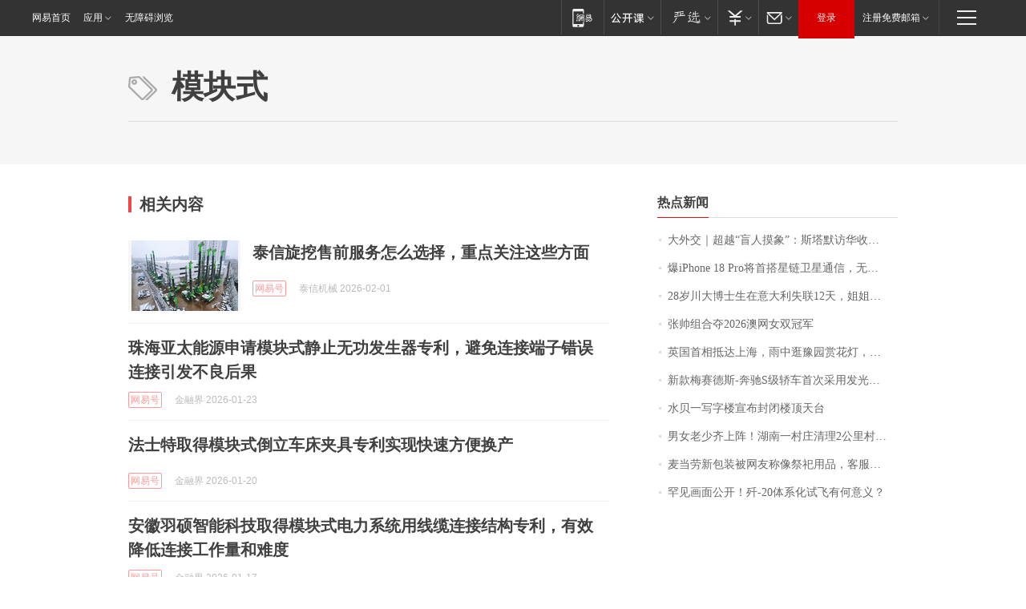

--- FILE ---
content_type: application/x-javascript
request_url: https://news.163.com/special/00015BLB/keywordindex_hot.js?_=1769918250663&callback=callback
body_size: 970
content:
callback({
date: "2026-02-01 11:15:57",
news:[
		        	{
		"title":"\u5927\u5916\u4EA4\uFF5C\u8D85\u8D8A\u201C\u76F2\u4EBA\u6478\u8C61\u201D\uFF1A\u65AF\u5854\u9ED8\u8BBF\u534E\u6536\u5B98\uFF0C\u4E2D\u82F1\u5173\u7CFB\u8FC8\u5165\u201C\u52A1\u5B9E\u65B0\u5468\u671F\u201D",
        "time":"2026.02.01 11:00:00",
		"link":"https://www.163.com/dy/article/KKJ9MDIP0514R9P4.html",
	}
      	         ,
        	{
		"title":"\u7206\u0069\u0050\u0068\u006F\u006E\u0065\u0020\u0031\u0038\u0020\u0050\u0072\u006F\u5C06\u9996\u642D\u661F\u94FE\u536B\u661F\u901A\u4FE1\uFF0C\u65E0\u9700\u989D\u5916\u786C\u4EF6\u5B9E\u73B0\u201C\u65E0\u6B7B\u89D2\u201D\u8054\u7F51",
        "time":"2026.02.01 11:00:00",
		"link":"https://www.163.com/dy/article/KKHGDF2E0514R9OJ.html",
	}
      	         ,
        	{
		"title":"\u0032\u0038\u5C81\u5DDD\u5927\u535A\u58EB\u751F\u5728\u610F\u5927\u5229\u5931\u8054\u0031\u0032\u5929\uFF0C\u59D0\u59D0\u5168\u7F51\u6C42\u52A9\uFF1A\u7236\u6BCD\u201C\u642C\u7816\u201D\u4F9B\u4ED6\u8BFB\u535A\uFF0C\u672C\u8BE5\u4ECA\u5E74\u6BD5\u4E1A",
        "time":"2026.02.01 11:00:00",
		"link":"https://www.163.com/dy/article/KKI3D446051492T3.html",
	}
      	         ,
        	{
		"title":"\u5F20\u5E05\u7EC4\u5408\u593A\u0032\u0030\u0032\u0036\u6FB3\u7F51\u5973\u53CC\u51A0\u519B",
        "time":"2026.02.01 11:00:00",
		"link":"https://www.163.com/dy/article/KKJKGNIV000189PS.html",
	}
      	         ,
        	{
		"title":"\u82F1\u56FD\u9996\u76F8\u62B5\u8FBE\u4E0A\u6D77\uFF0C\u96E8\u4E2D\u901B\u8C6B\u56ED\u8D4F\u82B1\u706F\uFF0C\u5F00\u5FC3\u4E70\u4E0B\u0034\u0038\u5143\u8774\u8776\u9165",
        "time":"2026.02.01 11:00:00",
		"link":"https://www.163.com/dy/article/KKI1HA6M053469LG.html",
	}
      	         ,
        	{
		"title":"\u65B0\u6B3E\u6885\u8D5B\u5FB7\u65AF\u002D\u5954\u9A70\u0053\u7EA7\u8F7F\u8F66\u9996\u6B21\u91C7\u7528\u53D1\u5149\u7ACB\u6807",
        "time":"2026.02.01 11:00:00",
		"link":"https://www.163.com/dy/article/KKGNKAHQ0534A4SC.html",
	}
      	         ,
        	{
		"title":"\u6C34\u8D1D\u4E00\u5199\u5B57\u697C\u5BA3\u5E03\u5C01\u95ED\u697C\u9876\u5929\u53F0",
        "time":"2026.02.01 11:00:00",
		"link":"https://www.163.com/dy/article/KKFEHOR30001899O.html",
	}
      	         ,
        	{
		"title":"\u7537\u5973\u8001\u5C11\u9F50\u4E0A\u9635\uFF01\u6E56\u5357\u4E00\u6751\u5E84\u6E05\u7406\u0032\u516C\u91CC\u6751\u9053\uFF0C\u8FCE\u4EB2\u4EBA\u56DE\u5BB6\u8FC7\u5E74\u0020\u6751\u6C11\uFF1A\u4E00\u58F0\u53F7\u53EC\u6765\u4E86\u0035\u0030\u591A\u4EBA",
        "time":"2026.02.01 11:00:00",
		"link":"https://www.163.com/dy/article/KKHAFBTN051492T3.html",
	}
      	         ,
        	{
		"title":"\u9EA6\u5F53\u52B3\u65B0\u5305\u88C5\u88AB\u7F51\u53CB\u79F0\u50CF\u796D\u7940\u7528\u54C1\uFF0C\u5BA2\u670D\u56DE\u5E94",
        "time":"2026.02.01 11:00:00",
		"link":"https://www.163.com/dy/article/KKHKPOQL05149E7M.html",
	}
      	         ,
        	{
		"title":"\u7F55\u89C1\u753B\u9762\u516C\u5F00\uFF01\u6B7C\u002D\u0032\u0030\u4F53\u7CFB\u5316\u8BD5\u98DE\u6709\u4F55\u610F\u4E49\uFF1F",
        "time":"2026.02.01 11:00:00",
		"link":"https://www.163.com/dy/article/KKJV925A0514R9OJ.html",
	}
      ],
photos: [
		]
})